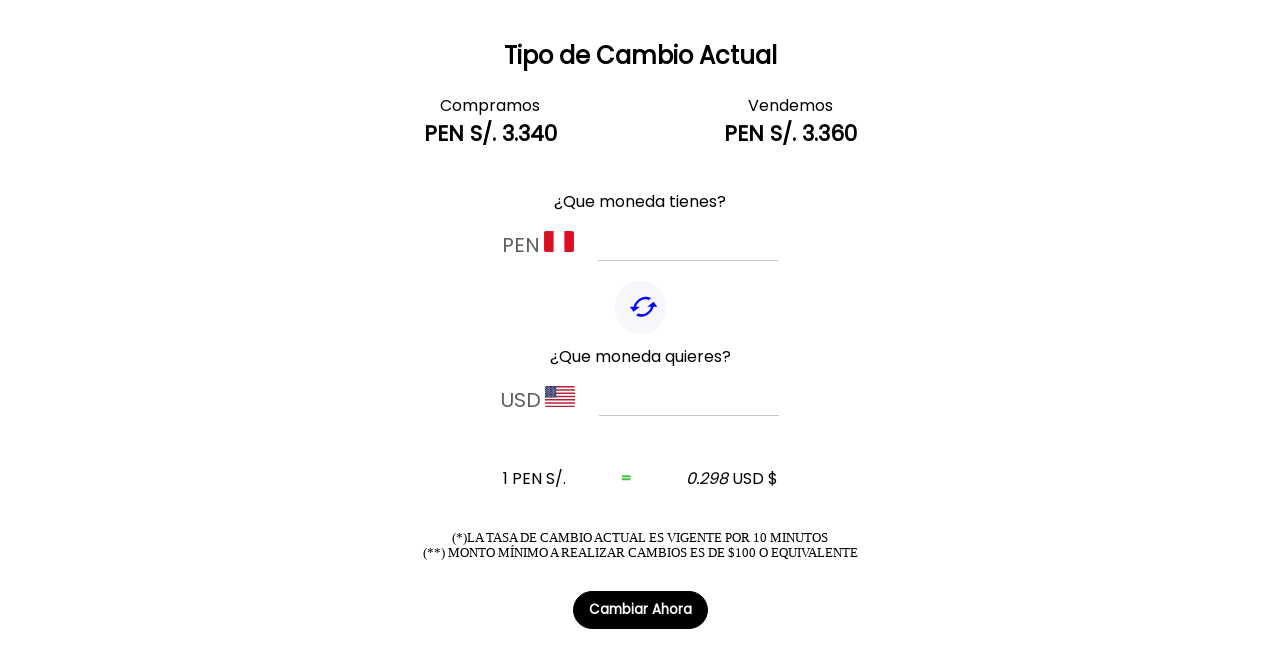

--- FILE ---
content_type: text/html; charset=UTF-8
request_url: https://globalscash.com/sistema/home/valor
body_size: 3434
content:
    <base target="_parent">
    <link type="text/css" rel="stylesheet" href="https://globalscash.com/sistema/assets/css/valor_nuevo.css?a=1" />
    <script src="https://globalscash.com/sistema/js/jquery.min.js"></script>
    <script src="https://globalscash.com/sistema/assets/vipcapital/plugins/bootstrap/css/bootstrap.min.css"></script>
    <style>
        @import url('https://fonts.googleapis.com/css2?family=Montserrat:wght@500&display=swap');
        @import url('https://fonts.googleapis.com/css2?family=Poppins&display=swap');
        @font-face {
            font-family: Material-Design-Iconic-Font;
            src: url(https://globalscash.com/sistema/assets/vipcapital/fonts/Material-Design-Iconic-Font.woff2?v=2.2.0) format("woff2"), 
                url(https://globalscash.com/sistema/assets/vipcapital/fonts/Material-Design-Iconic-Font.woff?v=2.2.0) format("woff"), 
                url(https://globalscash.com/sistema/assets/vipcapital/fonts/Material-Design-Iconic-Font.ttf?v=2.2.0) format("truetype")
        }    

        .zmdi{
            font-family: 'Material-Design-Iconic-Font';
        }
        body {/*background:#000 */} 
        
        #control_cambio{background: rgb(255,255,255,50%);
          border-radius: 15px 15px 15px 15px;
-webkit-border-radius: 15px 15px 15px 15px;
-moz-border-radius: 15px 15px 15px 15px;
padding:10px;
        }
    
        .unidad{
            border: 0px !important;
          background:#fff; 
          font-family: 'Poppins', sans-serif;
          padding-left:15px !important;
    padding-right:15px!important;
        }
        .signo{
            border: 0px !important;
          background:#fff;  
             font-family: 'Poppins', sans-serif;
          padding-left:15px !important;
    padding-right:15px!important;
    color:#3ec33e;
    font-weight: bold;

        }
        .resultado{
            border: 0px !important;
          background:#fff; 
             font-family: 'Poppins', sans-serif;
          padding-left:15px !important;
    padding-right:15px!important;
    
        }
       #control_cambio .header {
            
          margin-bottom: 20px;  
            
        }
        .middle button {
   cursor: pointer; 
    border-radius: 70%;
    border: 0px;
    padding: 10px;
    padding-left: 12px;
    padding-right: 12px;
}
        #from_short{
          font-family: 'Poppins', sans-serif; 
          color:#605f5f;
              font-size: 20px;
        }
        
        #to_short{
          font-family: 'Poppins', sans-serif; 
          color:#605f5f;
              font-size: 20px;
        }
          .currency #from_amount{
           text-align:right;
           outline: none;
        }
        .currency #to_amount{
           text-align:right;
           outline: none;
        }
        
     
.control_valor {
font-family: Gilroy-SemiBold !important;
font-weight: bold;
    border-bottom: 1px #c9c9c9 solid !important;
    border-top: 0px !important;
    border-left: 0px !important;
    border-right: 0px !important;
    font-size: 30px !important;
    width: 180px !important;
    margin-left:20px;
}
        .currency{
             border: 0px !important;
          background:#fff;  
            
        }
         .currency div{
             padding-bottom:10px;
            
        }
        
        #btn_cambiar {
    border-radius: 25px;
    color: #fff;
    padding:8px;
    padding-left:15px;
    padding-right:15px;
    font-family: 'Poppins', sans-serif;
    background-color: #000;
    border: 1px solid #000;
    font-weight: bold;
      cursor: pointer; 
}

#btn_cambiar:hover {

    background-color: #fff;
    color:#000;

}
.header{
    font-family: 'Poppins', sans-serif; 
}
.currency label{
  font-family: 'Poppins', sans-serif;  
  margin-bottom:10px;
    
}
       .tc  div:nth-child(2){
           font-weight: bold;
           font-size:21px;
           
       }
        
        /* CSS SOLO para wordpress(IFRAME) aqui */
    </style>
    <div id="control_cambio">

        <div class="header">

            
            <div class="row clearfix">
                <div class="col-sm-12">
                    <h2>Tipo de Cambio Actual</h2>
                </div>
                <div class="col-sm-12">
                    <div class="row">
                            <div class="tc" id="tc_compra">
                                <div>Compramos</div>
                                <div><span class="moneda">PEN S/.</span>
                                                                            3.340                                                                    </div>
                            </div>
                            <div class="tc" id="tc_venta">
                                <div>Vendemos</div>
                                <div><span class="moneda">PEN S/.</span>
                                                                            3.360                                                                    </div>
                            </div>
                            <div style="clear: both" /></div>
                    </div>

                                                <div class="debug">
                                        Venta:<input type="text" id="tipo_cambio_venta" value="3.36">
                    Compra:<input type="text" id="tipo_cambio_compra" value="3.34">
                                        Venta_id<input type="text" id="moneda_venta_id" value="2">
                    Compra_id<input type="text" id="moneda_compra_id" value="1">
                    Venta_signo<input type="text" id="moneda_venta" value="USD $">
                    Compra_signo<input type="text" id="moneda_compra" value="PEN S/.">
                    Venta_signo_corto<input type="text" id="moneda_venta_short" value="usd">
                    Compra_signo_corto<input type="text" id="moneda_compra_short" value="pen">
                </div>
                
            </div>             
        </div>

    </div>

    <div class="row">
        <div class="col-sm-12">
            <div class="currency">
                <div><label>¿Que moneda tienes?</label></div>
                <div>
                    <input type="text" class="debug" id="text_from_currency" value="" readonly="readonly">
                    <span id="from_short"></span>
                    <img id="from_img" class="img_bandera">
                    <input type="text" id="from_amount" placeholder="" value="" class="control_valor">
                </div>
            </div>
            <div class="middle">
                <button id="exchange">
                    <i class="zmdi zmdi-swap-vertical"></i>
                </button>
            </div>
            <div class="currency">
                <div><label>¿Que moneda quieres?</label></div>
                <div>
                    <input type="text" class="debug" id="text_to_currency" value="" readonly="readonly">
                    <span id="to_short"></span>
                    <img id="to_img" class="img_bandera">
                    <input type="text" id="to_amount" placeholder="" value="3.34" class="control_valor">                    
                </div>
            </div>
        </div>
    </div>

    <div class="row">
        <div class="col-md-12">
            <div id="rate">
                <div class="conversion conversion_compra"><span class="unidad">1 USD $</span><span class="signo"> = </span><span class="resultado"><em id="info_compra">3.340</em> PEN S/.</span></div>
                <div class="conversion conversion_venta"><span class="unidad">1 PEN S/.</span><span class="signo"> = </span><span class="resultado"><em id="info_venta">0.298</em> USD $</span></div>
            </div>

        </div>
    </div>

    <div class="row">
        <div class="col-md-12">
            <form method="post" action="https://globalscash.com/sistema/home/guardar.html" onsubmit="return validarValor();">
                <div class="debug">
                    ID CLIENTE:<input type="text" id="id_cliente" name="id_cliente" value="">
                    Valor:<input type="text" id="valor" name="valor" value="1">
                    Origen:<input type="text" id="moneda_origen_id" name="moneda_origen_id" value="2">
                    Destino:<input type="text" id="moneda_destino_id" name="moneda_destino_id" value="1">
                    Tipo ID:<input type="text" id="tipo_operacion" name="tipo_operacion" value="2">            
                    Tipo:<input type="text" id="operacion" value="venta">            
                    Tipo Cambio Compra:<input type="text" id="tipo_cambio_compra_custom" name="tipo_cambio_compra_custom">            
                    Tipo Cambio Venta :<input type="text" id="tipo_cambio_venta_custom" name="tipo_cambio_venta_custom">            
                </div>

                <div class="currency" style="font-size: 0.8em; margin-bottom: 10px">
                    <center>(*)LA TASA DE CAMBIO ACTUAL ES VIGENTE POR 10 MINUTOS</center>
                                        <center>(**) MONTO MÍNIMO A REALIZAR CAMBIOS ES DE $100 O EQUIVALENTE</center>
                                    </div>
                
                <center> <button id="btn_cambiar" class="btn" type="submit" onclick="actualiza_tipo_cambio()">Cambiar Ahora</button> </center>  
            </form>
        </div>
    </div>

    </div>

    <script>
        function actualiza_tipo_cambio(){
                    }
        
        function operacion() {
            $('div.conversion').hide();
            $('div.conversion_' + $('#operacion').val()).show();

            //            $('span.operacion_titulo').hide();
            //            $('span.operacion_titulo.titulo_' + $('#operacion').val()).show();

            $('.tc').removeClass('tc_ativa');
            $('#tc_' + $('#operacion').val()).addClass('tc_ativa');

            if ($('#operacion').val() == 'compra') {
                $('#text_from_currency').val($('#moneda_venta').val());
                $('#text_to_currency').val($('#moneda_compra').val());

                $('#from_short').html($('#moneda_venta_short').val().toString().toUpperCase());
                $('#to_short').html($('#moneda_compra_short').val().toString().toUpperCase());


                $('#from_img').attr('src', 'https://globalscash.com/sistema/assets/images/banderas/' + $('#moneda_venta_short').val().toString().toLocaleLowerCase() + '.svg')
                $('#to_img').attr('src', 'https://globalscash.com/sistema/assets/images/banderas/' + $('#moneda_compra_short').val().toString().toLocaleLowerCase() + '.svg')
            } else {
                $('#text_from_currency').val($('#moneda_compra').val());
                $('#text_to_currency').val($('#moneda_venta').val());

                $('#from_short').html($('#moneda_compra_short').val().toString().toUpperCase());
                $('#to_short').html($('#moneda_venta_short').val().toString().toUpperCase());

                $('#from_img').attr('src', 'https://globalscash.com/sistema/assets/images/banderas/' + $('#moneda_compra_short').val().toString().toLocaleLowerCase() + '.svg')
                $('#to_img').attr('src', 'https://globalscash.com/sistema/assets/images/banderas/' + $('#moneda_venta_short').val().toString().toLocaleLowerCase() + '.svg')
            }
        }

        function calcular() {
            tipo_cambio = $('#tipo_cambio_' + $('#operacion').val()).val();

            if ($('#operacion').val() == 'venta') {
                tipo_cambio = 1.0 / tipo_cambio;
            }

            if ($(this).attr('id') == 'to_amount') {
                if ($('#to_amount').val()) {
                    $('#from_amount').val(($('#to_amount').val() / tipo_cambio).toFixed(2));
                } else {
                    $('#from_amount').val('');
                }
            } else {
                if ($('#from_amount').val()) {
                    $('#to_amount').val(($('#from_amount').val() * tipo_cambio).toFixed(2));
                } else {
                    $('#to_amount').val('');
                }
            }
            $('#valor').val($('#from_amount').val());
        }

        $('#from_amount').on('input', calcular);
        $('#to_amount').on('input', calcular);

        $('#exchange').on('click', function () {
            if ($('#operacion').val() == 'compra') {
                $('#operacion').val('venta');
                $('#tipo_operacion').val('2');
            } else {
                $('#operacion').val('compra');
                $('#tipo_operacion').val('1');
            }
            actualiza_tipo_cambio();
            operacion();
            calcular();
        });

        actualiza_tipo_cambio();
        operacion();
        calcular();
    </script>
<style>    
    .debug{
        /*        display: block;
                opacity: 0.2      */
        display: none;
    }

    #control_cambio{
        max-width: 600px;
        margin-left: auto;
        margin-right: auto;
    }


    .tc{                
        text-align: center;
        width: 50%;
        float: left;
    }   

    .currency{
        display: block;
        text-align: center;
    }

    .middle{
        text-align: center;
        margin-bottom: -10px;
        margin-top: -10px;
        z-index: 10000;
    }

    #rate{
        text-align: center;
    }   

    .header h2{
        text-align: center;
    }

    .middle button{
        background: #F7F6FB !important;
    }   
    
     .middle button:hover{
        background: #e3e1e1;
   
    }   


    .img_bandera{
        width: 30px;
    }            

    .currency{
        border-radius: 10px;
        border: solid;
        padding-top: 20px;
        padding-bottom: 20px;
    }

    #rate span{
        border-radius: 10px;
        border: solid;              
    }

    #rate span{
        margin: 10px;
        padding: 5px;
    }

    #rate{
        margin-top: 20px;
        margin-bottom: 20px;
    }

    .zmdi-swap-vertical:before {
        content: '\f1b5';
        color: blue;
        font-size: 30px;
    }    

    .control_valor{
        background: rgba(0, 0, 0, 0);
        border: solid rgba(0, 0, 0, 0.5);
    }    
</style>

<script>        
    function validarValor(){
                return true;
    }
</script>    

--- FILE ---
content_type: image/svg+xml
request_url: https://globalscash.com/sistema/assets/images/banderas/pen.svg
body_size: -36
content:
<svg xmlns="http://www.w3.org/2000/svg" shape-rendering="geometricPrecision" text-rendering="geometricPrecision" image-rendering="optimizeQuality" fill-rule="evenodd" clip-rule="evenodd" viewBox="0 0 39.35 27.42"><g fill-rule="nonzero"><path fill="#D91023" d="M2.23.08h34.89c1.18 0 2.15.97 2.15 2.15v22.96c0 1.18-.97 2.15-2.15 2.15H2.23a2.16 2.16 0 01-2.15-2.15V2.23c0-1.18.97-2.15 2.15-2.15z"/><path fill="#fff" d="M26.75.08v27.26H12.59V.08z"/></g><rect fill="none" stroke="#CCC" stroke-width=".15" stroke-miterlimit="22.926" x=".08" y=".08" width="39.2" height="27.27" rx="2.08" ry="2.15"/></svg>